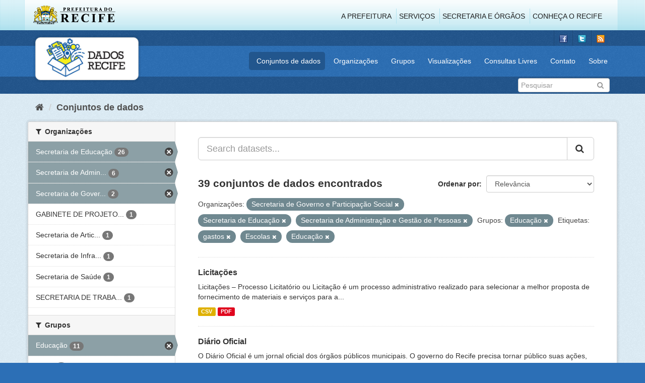

--- FILE ---
content_type: text/html; charset=utf-8
request_url: http://dados.recife.pe.gov.br/dataset?organization=secretaria-de-governo&organization=secretaria-de-educacao&organization=secretaria-de-administracao-e-gestao-de-pessoas&tags=gastos&tags=Escolas&groups=educacao&tags=Educa%C3%A7%C3%A3o
body_size: 83632
content:
<!DOCTYPE html>
<!--[if IE 9]> <html lang="pt_BR" class="ie9"> <![endif]-->
<!--[if gt IE 8]><!--> <html lang="pt_BR"> <!--<![endif]-->
  <head>
    <link rel="stylesheet" type="text/css" href="/fanstatic/vendor/:version:2020-04-07T07:34:31.07/select2/select2.css" />
<link rel="stylesheet" type="text/css" href="/fanstatic/css/:version:2020-04-07T07:34:31.06/main.min.css" />
<link rel="stylesheet" type="text/css" href="/fanstatic/vendor/:version:2020-04-07T07:34:31.07/font-awesome/css/font-awesome.min.css" />
<link rel="stylesheet" type="text/css" href="/fanstatic/ckanext-geoview/:version:2019-10-08T10:45:21.02/css/geo-resource-styles.css" />

    <meta charset="utf-8" />
      <meta name="generator" content="ckan 2.8.2" />
      <meta name="viewport" content="width=device-width, initial-scale=1.0">
    <title>Conjuntos de dados - Portal de Dados Abertos da Cidade do Recife</title>

    
    
  <link rel="shortcut icon" href="/base/images/favicon.ico" />
    
  
    <script type="text/javascript">
  (function(i,s,o,g,r,a,m){i['GoogleAnalyticsObject']=r;i[r]=i[r]||function(){
  (i[r].q=i[r].q||[]).push(arguments)},i[r].l=1*new Date();a=s.createElement(o),
  m=s.getElementsByTagName(o)[0];a.async=1;a.src=g;m.parentNode.insertBefore(a,m)
  })(window,document,'script','//www.google-analytics.com/analytics.js','ga');

  ga('create', 'G-F8QPH4EF84', 'auto', {});
     
  ga('set', 'anonymizeIp', true);
  ga('send', 'pageview');
</script>
  

    
      
    
    


    
      
      
    
    
  </head>

  
  <body data-site-root="http://dados.recife.pe.gov.br/" data-locale-root="http://dados.recife.pe.gov.br/" >

    
    <div class="hide"><a href="#content">Pular para o conteúdo</a></div>
  

  
     
<header class="header-recife">
  <section class="header-recife-links">
    <div class="header-recife-bg">
      <div class="container">
        <div class="recife-row row">
          <div class="col-md-2">
            <div class="logo-recife"><a target="_blank" href="http://www.recife.pe.gov.br"><img title="" alt="" src="/base/images/logopcr.png"></a></div>
          </div>
          <div class="col-md-10">
            <div class="nav-recife" style="padding-top: 17px; padding-right: 10px;">
              <ul class="list-inline pull-right" >
                <li><a target="_blank" href="http://www2.recife.pe.gov.br/pagina/sobre-prefeitura-do-recife">A Prefeitura</a></li>
                <li class="r-li-recife"><a target="_blank" href="http://www2.recife.pe.gov.br/servicos/cidadao">Serviços</a></li>
                <li class="r-li-recife"><a target="_blank" href="http://www2.recife.pe.gov.br/pagina/horarios-de-atendimento-das-secretarias-e-orgaos">Secretaria e Órgãos</a></li>
                <li class="r-li-recife"><a target="_blank" href="http://www.turismonorecife.com.br/pt-br/a-cidade">Conheça o Recife</a></li>
              </ul>
            </div>
          </div>
        </div>
      </div>
    </div>
  </section>
</header>
<header class="account-masthead">
  <div class="container">
    <div class="account avatar">
      <ul class="unstyled">
        <li>
          <a href="https://www.facebook.com/CidadaoInteligente" target="_blank" title="Facebook">
            <i class="ckan-icon ckan-icon-fb"></i>
          </a>
        </li>
        <li>
          <a href="http://twitter.com/dadosRecife" target="_blank" title="Twitter">
            <i class="ckan-icon ckan-icon-twitter"></i>
          </a>
        </li>
        <li>
          <a href="/feeds/dataset.atom" target="_blank" title="Feed">
            <i class="ckan-icon ckan-icon-feed"></i>
          </a>
        </li>
      </ul>
    </div>
      
  </div>
</header>

<header class="navbar navbar-static-top masthead">
    
  <div class="container">
    <div class="navbar-right">
      <button data-target="#main-navigation-toggle" data-toggle="collapse" class="navbar-toggle collapsed" type="button">
        <span class="fa fa-bars"></span>
      </button>
    </div>
    <hgroup class=" navbar-left">
       
      <div class="box logo-dados-recife">
        <a class="logo" href="/"><img src="/base/images/logo-dados-recife.png" alt="Portal de Dados Abertos da Cidade do Recife" title="Portal de Dados Abertos da Cidade do Recife" /></a>
      </div>
       
    </hgroup>

    <div class="collapse navbar-collapse" id="main-navigation-toggle">
      
      <nav class="section navigation recife">
        <ul class="nav nav-pills">
           
            <li class="active"><a href="/dataset">Conjuntos de dados</a></li><li><a href="/organization">Organizações</a></li><li><a href="/group">Grupos</a></li><li><a href="/views-maps">Visualizações</a></li><li><a href="/consultas-livres">Consultas Livres</a></li><li><a href="/contato">Contato</a></li><li><a href="/about">Sobre</a></li> 
          
        </ul>
      </nav>
       
    </div>
  </div>
</header>

<header class="account-masthead">
  <div class="container">
		<div class="account avatar">
      
      <form class="section site-search simple-input" action="/dataset" method="get">
        <div class="field">
          <label for="field-sitewide-search">Buscar conjunto de dados</label>
          <input id="field-sitewide-search" type="text" class="form-control" name="q" placeholder="Pesquisar" />
          <button class="btn-search" type="submit"><i class="fa fa-search"></i></button>
        </div>
      </form>
      
    </div>
  </div>
</header>

  
    <div role="main">
      <div id="content" class="container">
        
          
            <div class="flash-messages">
              
                
              
            </div>
          

          
            <div class="toolbar">
              
                
                  <ol class="breadcrumb">
                    
<li class="home"><a href="/"><i class="fa fa-home"></i><span> Início</span></a></li>
                    
  <li class="active"><a href="dataset_search?action=search&amp;controller=package">Conjuntos de dados</a></li>

                  </ol>
                
              
            </div>
          

          <div class="row wrapper">
            
            
            

            
              <aside class="secondary col-sm-3">
                
                
<div class="filters">
  <div>
    
      

  
  
    
      
      
        <section class="module module-narrow module-shallow">
          
            <h2 class="module-heading">
              <i class="fa fa-filter"></i>
              
              Organizações
            </h2>
          
          
            
            
              <nav>
                <ul class="list-unstyled nav nav-simple nav-facet">
                  
                    
                    
                    
                    
                      <li class="nav-item active">
                        <a href="/dataset?organization=secretaria-de-governo&amp;organization=secretaria-de-administracao-e-gestao-de-pessoas&amp;tags=gastos&amp;tags=Escolas&amp;groups=educacao&amp;tags=Educa%C3%A7%C3%A3o" title="">
                          <span class="item-label">Secretaria de Educação</span>
                          <span class="hidden separator"> - </span>
                          <span class="item-count badge">26</span>
                        </a>
                      </li>
                  
                    
                    
                    
                    
                      <li class="nav-item active">
                        <a href="/dataset?organization=secretaria-de-governo&amp;organization=secretaria-de-educacao&amp;tags=gastos&amp;tags=Escolas&amp;groups=educacao&amp;tags=Educa%C3%A7%C3%A3o" title="Secretaria de Administração e Gestão de Pessoas">
                          <span class="item-label">Secretaria de Admin...</span>
                          <span class="hidden separator"> - </span>
                          <span class="item-count badge">6</span>
                        </a>
                      </li>
                  
                    
                    
                    
                    
                      <li class="nav-item active">
                        <a href="/dataset?organization=secretaria-de-educacao&amp;organization=secretaria-de-administracao-e-gestao-de-pessoas&amp;tags=gastos&amp;tags=Escolas&amp;groups=educacao&amp;tags=Educa%C3%A7%C3%A3o" title="Secretaria de Governo e Participação Social">
                          <span class="item-label">Secretaria de Gover...</span>
                          <span class="hidden separator"> - </span>
                          <span class="item-count badge">2</span>
                        </a>
                      </li>
                  
                    
                    
                    
                    
                      <li class="nav-item">
                        <a href="/dataset?organization=secretaria-de-educacao&amp;organization=secretaria-de-governo&amp;organization=secretaria-de-administracao-e-gestao-de-pessoas&amp;tags=gastos&amp;tags=Escolas&amp;groups=educacao&amp;organization=gabinete-de-projetos-especiais-administracao-direta-gabpe&amp;tags=Educa%C3%A7%C3%A3o" title="GABINETE DE PROJETOS ESPECIAIS -  ADMINISTRAÇÃO DIRETA - GABPE">
                          <span class="item-label">GABINETE DE PROJETO...</span>
                          <span class="hidden separator"> - </span>
                          <span class="item-count badge">1</span>
                        </a>
                      </li>
                  
                    
                    
                    
                    
                      <li class="nav-item">
                        <a href="/dataset?organization=secretaria-de-educacao&amp;organization=secretaria-de-governo&amp;organization=secretaria-de-administracao-e-gestao-de-pessoas&amp;tags=gastos&amp;organization=secretaria-de-articulacao-politica-e-social&amp;tags=Escolas&amp;groups=educacao&amp;tags=Educa%C3%A7%C3%A3o" title="Secretaria de Articulação Política e Social">
                          <span class="item-label">Secretaria de Artic...</span>
                          <span class="hidden separator"> - </span>
                          <span class="item-count badge">1</span>
                        </a>
                      </li>
                  
                    
                    
                    
                    
                      <li class="nav-item">
                        <a href="/dataset?organization=secretaria-de-educacao&amp;organization=secretaria-de-governo&amp;organization=secretaria-de-administracao-e-gestao-de-pessoas&amp;tags=gastos&amp;tags=Escolas&amp;groups=educacao&amp;organization=secretaria-de-infraestrutura-e-servicos-urbanos&amp;tags=Educa%C3%A7%C3%A3o" title="Secretaria de Infraestrutura">
                          <span class="item-label">Secretaria de Infra...</span>
                          <span class="hidden separator"> - </span>
                          <span class="item-count badge">1</span>
                        </a>
                      </li>
                  
                    
                    
                    
                    
                      <li class="nav-item">
                        <a href="/dataset?organization=secretaria-de-educacao&amp;organization=secretaria-de-saude&amp;organization=secretaria-de-governo&amp;organization=secretaria-de-administracao-e-gestao-de-pessoas&amp;tags=gastos&amp;tags=Escolas&amp;groups=educacao&amp;tags=Educa%C3%A7%C3%A3o" title="">
                          <span class="item-label">Secretaria de Saúde</span>
                          <span class="hidden separator"> - </span>
                          <span class="item-count badge">1</span>
                        </a>
                      </li>
                  
                    
                    
                    
                    
                      <li class="nav-item">
                        <a href="/dataset?organization=secretaria-de-educacao&amp;organization=secretaria-de-governo&amp;organization=secretaria-de-administracao-e-gestao-de-pessoas&amp;tags=gastos&amp;organization=secretaria-de-trabalho-e-qualificacao-profissional&amp;tags=Escolas&amp;groups=educacao&amp;tags=Educa%C3%A7%C3%A3o" title="SECRETARIA DE TRABALHO E QUALIFICAÇÃO PROFISSIONAL">
                          <span class="item-label">SECRETARIA DE TRABA...</span>
                          <span class="hidden separator"> - </span>
                          <span class="item-count badge">1</span>
                        </a>
                      </li>
                  
                </ul>
              </nav>

              <p class="module-footer">
                
                  
                
              </p>
            
            
          
        </section>
      
    
  

    
      

  
  
    
      
      
        <section class="module module-narrow module-shallow">
          
            <h2 class="module-heading">
              <i class="fa fa-filter"></i>
              
              Grupos
            </h2>
          
          
            
            
              <nav>
                <ul class="list-unstyled nav nav-simple nav-facet">
                  
                    
                    
                    
                    
                      <li class="nav-item active">
                        <a href="/dataset?organization=secretaria-de-governo&amp;organization=secretaria-de-educacao&amp;organization=secretaria-de-administracao-e-gestao-de-pessoas&amp;tags=gastos&amp;tags=Escolas&amp;tags=Educa%C3%A7%C3%A3o" title="">
                          <span class="item-label">Educação</span>
                          <span class="hidden separator"> - </span>
                          <span class="item-count badge">11</span>
                        </a>
                      </li>
                  
                    
                    
                    
                    
                      <li class="nav-item">
                        <a href="/dataset?organization=secretaria-de-educacao&amp;organization=secretaria-de-governo&amp;organization=secretaria-de-administracao-e-gestao-de-pessoas&amp;tags=gastos&amp;tags=Escolas&amp;groups=educacao&amp;groups=covid&amp;tags=Educa%C3%A7%C3%A3o" title="">
                          <span class="item-label">Covid</span>
                          <span class="hidden separator"> - </span>
                          <span class="item-count badge">6</span>
                        </a>
                      </li>
                  
                    
                    
                    
                    
                      <li class="nav-item">
                        <a href="/dataset?organization=secretaria-de-educacao&amp;organization=secretaria-de-governo&amp;organization=secretaria-de-administracao-e-gestao-de-pessoas&amp;tags=gastos&amp;groups=financas&amp;tags=Escolas&amp;groups=educacao&amp;tags=Educa%C3%A7%C3%A3o" title="">
                          <span class="item-label">Finanças</span>
                          <span class="hidden separator"> - </span>
                          <span class="item-count badge">5</span>
                        </a>
                      </li>
                  
                    
                    
                    
                    
                      <li class="nav-item">
                        <a href="/dataset?organization=secretaria-de-educacao&amp;organization=secretaria-de-governo&amp;organization=secretaria-de-administracao-e-gestao-de-pessoas&amp;tags=gastos&amp;tags=Escolas&amp;groups=educacao&amp;groups=governo-e-politica&amp;tags=Educa%C3%A7%C3%A3o" title="">
                          <span class="item-label">Governo e Política</span>
                          <span class="hidden separator"> - </span>
                          <span class="item-count badge">2</span>
                        </a>
                      </li>
                  
                    
                    
                    
                    
                      <li class="nav-item">
                        <a href="/dataset?groups=saude&amp;organization=secretaria-de-educacao&amp;organization=secretaria-de-governo&amp;organization=secretaria-de-administracao-e-gestao-de-pessoas&amp;tags=gastos&amp;tags=Escolas&amp;groups=educacao&amp;tags=Educa%C3%A7%C3%A3o" title="">
                          <span class="item-label">Saúde</span>
                          <span class="hidden separator"> - </span>
                          <span class="item-count badge">1</span>
                        </a>
                      </li>
                  
                    
                    
                    
                    
                      <li class="nav-item">
                        <a href="/dataset?groups=urbanismo&amp;organization=secretaria-de-educacao&amp;organization=secretaria-de-governo&amp;organization=secretaria-de-administracao-e-gestao-de-pessoas&amp;tags=gastos&amp;tags=Escolas&amp;groups=educacao&amp;tags=Educa%C3%A7%C3%A3o" title="">
                          <span class="item-label">Urbanismo</span>
                          <span class="hidden separator"> - </span>
                          <span class="item-count badge">1</span>
                        </a>
                      </li>
                  
                </ul>
              </nav>

              <p class="module-footer">
                
                  
                
              </p>
            
            
          
        </section>
      
    
  

    
      

  
  
    
      
      
        <section class="module module-narrow module-shallow">
          
            <h2 class="module-heading">
              <i class="fa fa-filter"></i>
              
              Etiquetas
            </h2>
          
          
            
            
              <nav>
                <ul class="list-unstyled nav nav-simple nav-facet">
                  
                    
                    
                    
                    
                      <li class="nav-item">
                        <a href="/dataset?organization=secretaria-de-educacao&amp;organization=secretaria-de-governo&amp;organization=secretaria-de-administracao-e-gestao-de-pessoas&amp;tags=gastos&amp;tags=Escolas&amp;groups=educacao&amp;tags=educa%C3%A7%C3%A3o&amp;tags=Educa%C3%A7%C3%A3o" title="">
                          <span class="item-label">educação</span>
                          <span class="hidden separator"> - </span>
                          <span class="item-count badge">11</span>
                        </a>
                      </li>
                  
                    
                    
                    
                    
                      <li class="nav-item">
                        <a href="/dataset?organization=secretaria-de-educacao&amp;organization=secretaria-de-governo&amp;organization=secretaria-de-administracao-e-gestao-de-pessoas&amp;tags=Censo+Escolar&amp;tags=gastos&amp;tags=Escolas&amp;groups=educacao&amp;tags=Educa%C3%A7%C3%A3o" title="">
                          <span class="item-label">Censo Escolar</span>
                          <span class="hidden separator"> - </span>
                          <span class="item-count badge">10</span>
                        </a>
                      </li>
                  
                    
                    
                    
                    
                      <li class="nav-item active">
                        <a href="/dataset?organization=secretaria-de-governo&amp;organization=secretaria-de-educacao&amp;organization=secretaria-de-administracao-e-gestao-de-pessoas&amp;tags=gastos&amp;groups=educacao&amp;tags=Educa%C3%A7%C3%A3o" title="">
                          <span class="item-label">Escolas</span>
                          <span class="hidden separator"> - </span>
                          <span class="item-count badge">9</span>
                        </a>
                      </li>
                  
                    
                    
                    
                    
                      <li class="nav-item active">
                        <a href="/dataset?organization=secretaria-de-governo&amp;organization=secretaria-de-educacao&amp;organization=secretaria-de-administracao-e-gestao-de-pessoas&amp;tags=gastos&amp;tags=Escolas&amp;groups=educacao" title="">
                          <span class="item-label">Educação</span>
                          <span class="hidden separator"> - </span>
                          <span class="item-count badge">8</span>
                        </a>
                      </li>
                  
                    
                    
                    
                    
                      <li class="nav-item">
                        <a href="/dataset?organization=secretaria-de-educacao&amp;organization=secretaria-de-governo&amp;organization=secretaria-de-administracao-e-gestao-de-pessoas&amp;tags=gastos&amp;tags=Escolas&amp;groups=educacao&amp;tags=escola&amp;tags=Educa%C3%A7%C3%A3o" title="">
                          <span class="item-label">escola</span>
                          <span class="hidden separator"> - </span>
                          <span class="item-count badge">8</span>
                        </a>
                      </li>
                  
                    
                    
                    
                    
                      <li class="nav-item active">
                        <a href="/dataset?organization=secretaria-de-governo&amp;organization=secretaria-de-educacao&amp;organization=secretaria-de-administracao-e-gestao-de-pessoas&amp;tags=Escolas&amp;groups=educacao&amp;tags=Educa%C3%A7%C3%A3o" title="">
                          <span class="item-label">gastos</span>
                          <span class="hidden separator"> - </span>
                          <span class="item-count badge">8</span>
                        </a>
                      </li>
                  
                    
                    
                    
                    
                      <li class="nav-item">
                        <a href="/dataset?tags=licita%C3%A7%C3%A3o&amp;organization=secretaria-de-educacao&amp;organization=secretaria-de-governo&amp;organization=secretaria-de-administracao-e-gestao-de-pessoas&amp;tags=gastos&amp;tags=Escolas&amp;groups=educacao&amp;tags=Educa%C3%A7%C3%A3o" title="">
                          <span class="item-label">licitação</span>
                          <span class="hidden separator"> - </span>
                          <span class="item-count badge">8</span>
                        </a>
                      </li>
                  
                    
                    
                    
                    
                      <li class="nav-item">
                        <a href="/dataset?tags=or%C3%A7amento&amp;organization=secretaria-de-educacao&amp;organization=secretaria-de-governo&amp;organization=secretaria-de-administracao-e-gestao-de-pessoas&amp;tags=gastos&amp;tags=Escolas&amp;groups=educacao&amp;tags=Educa%C3%A7%C3%A3o" title="">
                          <span class="item-label">orçamento</span>
                          <span class="hidden separator"> - </span>
                          <span class="item-count badge">8</span>
                        </a>
                      </li>
                  
                    
                    
                    
                    
                      <li class="nav-item">
                        <a href="/dataset?tags=contrato&amp;organization=secretaria-de-educacao&amp;organization=secretaria-de-governo&amp;organization=secretaria-de-administracao-e-gestao-de-pessoas&amp;tags=gastos&amp;tags=Escolas&amp;groups=educacao&amp;tags=Educa%C3%A7%C3%A3o" title="">
                          <span class="item-label">contrato</span>
                          <span class="hidden separator"> - </span>
                          <span class="item-count badge">7</span>
                        </a>
                      </li>
                  
                    
                    
                    
                    
                      <li class="nav-item">
                        <a href="/dataset?organization=secretaria-de-educacao&amp;organization=secretaria-de-governo&amp;organization=secretaria-de-administracao-e-gestao-de-pessoas&amp;tags=gastos&amp;tags=Escolas&amp;groups=educacao&amp;tags=13979&amp;tags=Educa%C3%A7%C3%A3o" title="">
                          <span class="item-label">13979</span>
                          <span class="hidden separator"> - </span>
                          <span class="item-count badge">6</span>
                        </a>
                      </li>
                  
                </ul>
              </nav>

              <p class="module-footer">
                
                  
                    <a href="/dataset?organization=secretaria-de-governo&amp;organization=secretaria-de-educacao&amp;organization=secretaria-de-administracao-e-gestao-de-pessoas&amp;tags=gastos&amp;tags=Escolas&amp;groups=educacao&amp;tags=Educa%C3%A7%C3%A3o&amp;_tags_limit=0" class="read-more">Mostrar mais Etiquetas</a>
                  
                
              </p>
            
            
          
        </section>
      
    
  

    
      

  
  
    
      
      
        <section class="module module-narrow module-shallow">
          
            <h2 class="module-heading">
              <i class="fa fa-filter"></i>
              
              Formatos
            </h2>
          
          
            
            
              <nav>
                <ul class="list-unstyled nav nav-simple nav-facet">
                  
                    
                    
                    
                    
                      <li class="nav-item">
                        <a href="/dataset?organization=secretaria-de-educacao&amp;organization=secretaria-de-governo&amp;organization=secretaria-de-administracao-e-gestao-de-pessoas&amp;tags=gastos&amp;res_format=CSV&amp;tags=Escolas&amp;groups=educacao&amp;tags=Educa%C3%A7%C3%A3o" title="">
                          <span class="item-label">CSV</span>
                          <span class="hidden separator"> - </span>
                          <span class="item-count badge">39</span>
                        </a>
                      </li>
                  
                    
                    
                    
                    
                      <li class="nav-item">
                        <a href="/dataset?organization=secretaria-de-educacao&amp;res_format=PDF&amp;organization=secretaria-de-governo&amp;organization=secretaria-de-administracao-e-gestao-de-pessoas&amp;tags=gastos&amp;tags=Escolas&amp;groups=educacao&amp;tags=Educa%C3%A7%C3%A3o" title="">
                          <span class="item-label">PDF</span>
                          <span class="hidden separator"> - </span>
                          <span class="item-count badge">16</span>
                        </a>
                      </li>
                  
                    
                    
                    
                    
                      <li class="nav-item">
                        <a href="/dataset?res_format=JSON&amp;organization=secretaria-de-educacao&amp;organization=secretaria-de-governo&amp;organization=secretaria-de-administracao-e-gestao-de-pessoas&amp;tags=gastos&amp;tags=Escolas&amp;groups=educacao&amp;tags=Educa%C3%A7%C3%A3o" title="">
                          <span class="item-label">JSON</span>
                          <span class="hidden separator"> - </span>
                          <span class="item-count badge">14</span>
                        </a>
                      </li>
                  
                    
                    
                    
                    
                      <li class="nav-item">
                        <a href="/dataset?organization=secretaria-de-educacao&amp;organization=secretaria-de-governo&amp;organization=secretaria-de-administracao-e-gestao-de-pessoas&amp;tags=gastos&amp;res_format=XLSX&amp;tags=Escolas&amp;groups=educacao&amp;tags=Educa%C3%A7%C3%A3o" title="">
                          <span class="item-label">XLSX</span>
                          <span class="hidden separator"> - </span>
                          <span class="item-count badge">5</span>
                        </a>
                      </li>
                  
                    
                    
                    
                    
                      <li class="nav-item">
                        <a href="/dataset?res_format=GeoJSON&amp;organization=secretaria-de-educacao&amp;organization=secretaria-de-governo&amp;organization=secretaria-de-administracao-e-gestao-de-pessoas&amp;tags=gastos&amp;tags=Escolas&amp;groups=educacao&amp;tags=Educa%C3%A7%C3%A3o" title="">
                          <span class="item-label">GeoJSON</span>
                          <span class="hidden separator"> - </span>
                          <span class="item-count badge">1</span>
                        </a>
                      </li>
                  
                    
                    
                    
                    
                      <li class="nav-item">
                        <a href="/dataset?organization=secretaria-de-educacao&amp;organization=secretaria-de-governo&amp;organization=secretaria-de-administracao-e-gestao-de-pessoas&amp;tags=gastos&amp;tags=Escolas&amp;groups=educacao&amp;res_format=ZIP&amp;tags=Educa%C3%A7%C3%A3o" title="">
                          <span class="item-label">ZIP</span>
                          <span class="hidden separator"> - </span>
                          <span class="item-count badge">1</span>
                        </a>
                      </li>
                  
                </ul>
              </nav>

              <p class="module-footer">
                
                  
                
              </p>
            
            
          
        </section>
      
    
  

    
      

  
  
    
      
      
        <section class="module module-narrow module-shallow">
          
            <h2 class="module-heading">
              <i class="fa fa-filter"></i>
              
              Licenças
            </h2>
          
          
            
            
              <nav>
                <ul class="list-unstyled nav nav-simple nav-facet">
                  
                    
                    
                    
                    
                      <li class="nav-item">
                        <a href="/dataset?organization=secretaria-de-educacao&amp;organization=secretaria-de-governo&amp;organization=secretaria-de-administracao-e-gestao-de-pessoas&amp;tags=gastos&amp;license_id=odc-odbl&amp;tags=Escolas&amp;groups=educacao&amp;tags=Educa%C3%A7%C3%A3o" title="Licença Aberta para Bases de Dados (ODbL) do Open Data Commons">
                          <span class="item-label">Licença Aberta para...</span>
                          <span class="hidden separator"> - </span>
                          <span class="item-count badge">39</span>
                        </a>
                      </li>
                  
                </ul>
              </nav>

              <p class="module-footer">
                
                  
                
              </p>
            
            
          
        </section>
      
    
  

    
  </div>
  <a class="close no-text hide-filters"><i class="fa fa-times-circle"></i><span class="text">close</span></a>
</div>

              </aside>
            

            
              <div class="primary col-sm-9 col-xs-12">
                
                
  <section class="module">
    <div class="module-content">
      
        
      
      
        
        
        







<form id="dataset-search-form" class="search-form" method="get" data-module="select-switch">

  
    <div class="input-group search-input-group">
      <input aria-label="Search datasets..." id="field-giant-search" type="text" class="form-control input-lg" name="q" value="" autocomplete="off" placeholder="Search datasets...">
      
      <span class="input-group-btn">
        <button class="btn btn-default btn-lg" type="submit" value="search">
          <i class="fa fa-search"></i>
        </button>
      </span>
      
    </div>
  

  
    <span>
  
  

  
  
  
  <input type="hidden" name="organization" value="secretaria-de-governo" />
  
  
  
  
  
  <input type="hidden" name="organization" value="secretaria-de-educacao" />
  
  
  
  
  
  <input type="hidden" name="organization" value="secretaria-de-administracao-e-gestao-de-pessoas" />
  
  
  
  
  
  <input type="hidden" name="tags" value="gastos" />
  
  
  
  
  
  <input type="hidden" name="tags" value="Escolas" />
  
  
  
  
  
  <input type="hidden" name="groups" value="educacao" />
  
  
  
  
  
  <input type="hidden" name="tags" value="Educação" />
  
  
  
  </span>
  

  
    
      <div class="form-select form-group control-order-by">
        <label for="field-order-by">Ordenar por</label>
        <select id="field-order-by" name="sort" class="form-control">
          
            
              <option value="score desc, metadata_modified desc" selected="selected">Relevância</option>
            
          
            
              <option value="title_string asc">Nome Crescente</option>
            
          
            
              <option value="title_string desc">Nome Descrescente</option>
            
          
            
              <option value="metadata_modified desc">Modificada pela última vez</option>
            
          
            
          
        </select>
        
        <button class="btn btn-default js-hide" type="submit">Ir</button>
        
      </div>
    
  

  
    
      <h2>

  
  
  
  

39 conjuntos de dados encontrados</h2>
    
  

  
    
      <p class="filter-list">
        
          
          <span class="facet">Organizações:</span>
          
            <span class="filtered pill">Secretaria de Governo e Participação Social
              <a href="dataset?organization=secretaria-de-educacao&amp;organization=secretaria-de-administracao-e-gestao-de-pessoas&amp;tags=gastos&amp;tags=Escolas&amp;groups=educacao&amp;tags=Educa%C3%A7%C3%A3o" class="remove" title="Remover"><i class="fa fa-times"></i></a>
            </span>
          
            <span class="filtered pill">Secretaria de Educação
              <a href="dataset?organization=secretaria-de-governo&amp;organization=secretaria-de-administracao-e-gestao-de-pessoas&amp;tags=gastos&amp;tags=Escolas&amp;groups=educacao&amp;tags=Educa%C3%A7%C3%A3o" class="remove" title="Remover"><i class="fa fa-times"></i></a>
            </span>
          
            <span class="filtered pill">Secretaria de Administração e Gestão de Pessoas
              <a href="dataset?organization=secretaria-de-governo&amp;organization=secretaria-de-educacao&amp;tags=gastos&amp;tags=Escolas&amp;groups=educacao&amp;tags=Educa%C3%A7%C3%A3o" class="remove" title="Remover"><i class="fa fa-times"></i></a>
            </span>
          
        
          
          <span class="facet">Grupos:</span>
          
            <span class="filtered pill">Educação
              <a href="dataset?organization=secretaria-de-governo&amp;organization=secretaria-de-educacao&amp;organization=secretaria-de-administracao-e-gestao-de-pessoas&amp;tags=gastos&amp;tags=Escolas&amp;tags=Educa%C3%A7%C3%A3o" class="remove" title="Remover"><i class="fa fa-times"></i></a>
            </span>
          
        
          
          <span class="facet">Etiquetas:</span>
          
            <span class="filtered pill">gastos
              <a href="dataset?organization=secretaria-de-governo&amp;organization=secretaria-de-educacao&amp;organization=secretaria-de-administracao-e-gestao-de-pessoas&amp;tags=Escolas&amp;groups=educacao&amp;tags=Educa%C3%A7%C3%A3o" class="remove" title="Remover"><i class="fa fa-times"></i></a>
            </span>
          
            <span class="filtered pill">Escolas
              <a href="dataset?organization=secretaria-de-governo&amp;organization=secretaria-de-educacao&amp;organization=secretaria-de-administracao-e-gestao-de-pessoas&amp;tags=gastos&amp;groups=educacao&amp;tags=Educa%C3%A7%C3%A3o" class="remove" title="Remover"><i class="fa fa-times"></i></a>
            </span>
          
            <span class="filtered pill">Educação
              <a href="dataset?organization=secretaria-de-governo&amp;organization=secretaria-de-educacao&amp;organization=secretaria-de-administracao-e-gestao-de-pessoas&amp;tags=gastos&amp;tags=Escolas&amp;groups=educacao" class="remove" title="Remover"><i class="fa fa-times"></i></a>
            </span>
          
        
      </p>
      <a class="show-filters btn btn-default">Filtrar Resultados</a>
    
  

</form>




      
      
        

  
    <ul class="dataset-list list-unstyled">
    	
	      
	        






  <li class="dataset-item">
    
      <div class="dataset-content">
        
          <h3 class="dataset-heading">
            
              
            
            
              <a href="/dataset/licitacoes">Licitações</a>
            
            
              
              
            
          </h3>
        
        
          
        
        
          
            <div>Licitações  – Processo Licitatório ou Licitação é um processo administrativo realizado para selecionar a melhor proposta de fornecimento de materiais e serviços para a...</div>
          
        
      </div>
      
        
          
            <ul class="dataset-resources list-unstyled">
              
                
                <li>
                  <a href="/dataset/licitacoes" class="label label-default" data-format="csv">CSV</a>
                </li>
                
                <li>
                  <a href="/dataset/licitacoes" class="label label-default" data-format="pdf">PDF</a>
                </li>
                
              
            </ul>
          
        
      
    
  </li>

	      
	        






  <li class="dataset-item">
    
      <div class="dataset-content">
        
          <h3 class="dataset-heading">
            
              
            
            
              <a href="/dataset/diario-oficial">Diário Oficial</a>
            
            
              
              
            
          </h3>
        
        
          
        
        
          
            <div>O Diário Oficial é um jornal oficial dos órgãos públicos municipais. O governo do Recife precisa tornar público suas ações, decisões, resoluções ou qualquer outro assunto de...</div>
          
        
      </div>
      
        
          
            <ul class="dataset-resources list-unstyled">
              
                
                <li>
                  <a href="/dataset/diario-oficial" class="label label-default" data-format="csv">CSV</a>
                </li>
                
                <li>
                  <a href="/dataset/diario-oficial" class="label label-default" data-format="zip">ZIP</a>
                </li>
                
                <li>
                  <a href="/dataset/diario-oficial" class="label label-default" data-format="json">JSON</a>
                </li>
                
              
            </ul>
          
        
      
    
  </li>

	      
	        






  <li class="dataset-item">
    
      <div class="dataset-content">
        
          <h3 class="dataset-heading">
            
              
            
            
              <a href="/dataset/contratos">Contratos , Aditivos e Apostilamentos</a>
            
            
              
              
            
          </h3>
        
        
          
        
        
          
            <div>Contrato – É um instrumento jurídico que representa um acordo firmado entre a Prefeitura do Recife através de seus órgãos da administração direta ou indireta com as empresas...</div>
          
        
      </div>
      
        
          
            <ul class="dataset-resources list-unstyled">
              
                
                <li>
                  <a href="/dataset/contratos" class="label label-default" data-format="csv">CSV</a>
                </li>
                
                <li>
                  <a href="/dataset/contratos" class="label label-default" data-format="pdf">PDF</a>
                </li>
                
              
            </ul>
          
        
      
    
  </li>

	      
	        






  <li class="dataset-item">
    
      <div class="dataset-content">
        
          <h3 class="dataset-heading">
            
              
            
            
              <a href="/dataset/situacao-final-dos-alunos-por-periodo-letivo">Situação final dos alunos por período letivo</a>
            
            
              
              
            
          </h3>
        
        
          
        
        
          
            <div>Situação acadêmica dos alunos da rede pública de ensino da cidade do Recife ao final de um ano letivo.</div>
          
        
      </div>
      
        
          
            <ul class="dataset-resources list-unstyled">
              
                
                <li>
                  <a href="/dataset/situacao-final-dos-alunos-por-periodo-letivo" class="label label-default" data-format="json">JSON</a>
                </li>
                
                <li>
                  <a href="/dataset/situacao-final-dos-alunos-por-periodo-letivo" class="label label-default" data-format="csv">CSV</a>
                </li>
                
              
            </ul>
          
        
      
    
  </li>

	      
	        






  <li class="dataset-item">
    
      <div class="dataset-content">
        
          <h3 class="dataset-heading">
            
              
            
            
              <a href="/dataset/matriculas-na-rede-municipal">Matrículas na rede municipal</a>
            
            
              
              
            
          </h3>
        
        
          
        
        
          
            <div>Microdados de matrículas na rede municipal, com informações anonimizadas sobre perfil de estudantes, etapa e modalidade de ensino, unidade escolar, status da matrícula.</div>
          
        
      </div>
      
        
          
            <ul class="dataset-resources list-unstyled">
              
                
                <li>
                  <a href="/dataset/matriculas-na-rede-municipal" class="label label-default" data-format="csv">CSV</a>
                </li>
                
              
            </ul>
          
        
      
    
  </li>

	      
	        






  <li class="dataset-item">
    
      <div class="dataset-content">
        
          <h3 class="dataset-heading">
            
              
            
            
              <a href="/dataset/servidores">Servidores</a>
            
            
              
              
            
          </h3>
        
        
          
        
        
          
            <div>Informações sobre os servidores da administração direta e indireta da Prefeitura de Recife
contém informações dos Cargos, funções, perfil dos servidores, lotação e salários </div>
          
        
      </div>
      
        
          
            <ul class="dataset-resources list-unstyled">
              
                
                <li>
                  <a href="/dataset/servidores" class="label label-default" data-format="csv">CSV</a>
                </li>
                
                <li>
                  <a href="/dataset/servidores" class="label label-default" data-format="json">JSON</a>
                </li>
                
              
            </ul>
          
        
      
    
  </li>

	      
	        






  <li class="dataset-item">
    
      <div class="dataset-content">
        
          <h3 class="dataset-heading">
            
              
            
            
              <a href="/dataset/processos-de-aquisicoes-de-bens-e-servicos-oriundos-de-dispensas-ou-inexigibilidade">FMPI e FMAS - Processos de aquisições de bens e serviços oriundos de Dispensa...</a>
            
            
              
              
            
          </h3>
        
        
          
        
        
          
            <div>São os processos de aquisições de bens e serviços oriundos de Dispensas e Inexigibilidades, com base nas Leis nº 8.666/1993 e nº 13.979/2020, exclusivamente para as ações de...</div>
          
        
      </div>
      
        
          
            <ul class="dataset-resources list-unstyled">
              
                
                <li>
                  <a href="/dataset/processos-de-aquisicoes-de-bens-e-servicos-oriundos-de-dispensas-ou-inexigibilidade" class="label label-default" data-format="csv">CSV</a>
                </li>
                
                <li>
                  <a href="/dataset/processos-de-aquisicoes-de-bens-e-servicos-oriundos-de-dispensas-ou-inexigibilidade" class="label label-default" data-format="pdf">PDF</a>
                </li>
                
              
            </ul>
          
        
      
    
  </li>

	      
	        






  <li class="dataset-item">
    
      <div class="dataset-content">
        
          <h3 class="dataset-heading">
            
              
            
            
              <a href="/dataset/censo-escolar-2016">Censo Escolar 2016</a>
            
            
              
              
            
          </h3>
        
        
          
        
        
          
            <div>Censo escolar escolas públicas e privadas do Recife com base nos dados do INEP
O Censo Escolar é um levantamento de dados estatístico-educacionais de âmbito nacional realizado...</div>
          
        
      </div>
      
        
          
            <ul class="dataset-resources list-unstyled">
              
                
                <li>
                  <a href="/dataset/censo-escolar-2016" class="label label-default" data-format="csv">CSV</a>
                </li>
                
                <li>
                  <a href="/dataset/censo-escolar-2016" class="label label-default" data-format="xlsx">XLSX</a>
                </li>
                
              
            </ul>
          
        
      
    
  </li>

	      
	        






  <li class="dataset-item">
    
      <div class="dataset-content">
        
          <h3 class="dataset-heading">
            
              
            
            
              <a href="/dataset/bens-moveis">Bens Móveis</a>
            
            
              
              
            
          </h3>
        
        
          
        
        
          
            <div>Relação dos bens móveis municipais, com informações sobre quais são, quem usa, data de aquisição e estado do item.</div>
          
        
      </div>
      
        
          
            <ul class="dataset-resources list-unstyled">
              
                
                <li>
                  <a href="/dataset/bens-moveis" class="label label-default" data-format="csv">CSV</a>
                </li>
                
              
            </ul>
          
        
      
    
  </li>

	      
	        






  <li class="dataset-item">
    
      <div class="dataset-content">
        
          <h3 class="dataset-heading">
            
              
            
            
              <a href="/dataset/alunos-matriculados-2023">Alunos matriculados</a>
            
            
              
              
            
          </h3>
        
        
          
        
        
          
            <div>Apresenta a relação dos alunos matriculados na rede de ensino do município do Recife </div>
          
        
      </div>
      
        
          
            <ul class="dataset-resources list-unstyled">
              
                
                <li>
                  <a href="/dataset/alunos-matriculados-2023" class="label label-default" data-format="csv">CSV</a>
                </li>
                
                <li>
                  <a href="/dataset/alunos-matriculados-2023" class="label label-default" data-format="json">JSON</a>
                </li>
                
              
            </ul>
          
        
      
    
  </li>

	      
	        






  <li class="dataset-item">
    
      <div class="dataset-content">
        
          <h3 class="dataset-heading">
            
              
            
            
              <a href="/dataset/unidades-educacionais-no-municipio">Unidades educacionais no município</a>
            
            
              
              
            
          </h3>
        
        
          
        
        
          
            <div>Conjuntos de dados cadastrais e georreferenciados de unidades educacionais no município.</div>
          
        
      </div>
      
        
          
            <ul class="dataset-resources list-unstyled">
              
                
                <li>
                  <a href="/dataset/unidades-educacionais-no-municipio" class="label label-default" data-format="csv">CSV</a>
                </li>
                
              
            </ul>
          
        
      
    
  </li>

	      
	        






  <li class="dataset-item">
    
      <div class="dataset-content">
        
          <h3 class="dataset-heading">
            
              
            
            
              <a href="/dataset/transporte-escolar-gratuito">Transporte escolar gratuito</a>
            
            
              
              
            
          </h3>
        
        
          
        
        
          
            <div>Informações anonimizadas sobre beneficiários do transporte escolar gratuito por unidade, localidade, etapa e/ou ano/série e distância escola-aluno.</div>
          
        
      </div>
      
        
          
            <ul class="dataset-resources list-unstyled">
              
                
                <li>
                  <a href="/dataset/transporte-escolar-gratuito" class="label label-default" data-format="csv">CSV</a>
                </li>
                
              
            </ul>
          
        
      
    
  </li>

	      
	        






  <li class="dataset-item">
    
      <div class="dataset-content">
        
          <h3 class="dataset-heading">
            
              
            
            
              <a href="/dataset/transferencia-de-recursos">Transferência de recursos</a>
            
            
              
              
            
          </h3>
        
        
          
        
        
          
            <div>Os conjuntos de dados devem conter informações sobre os repasses realizados, as respectivas datas e os respectivos objetivos.</div>
          
        
      </div>
      
        
          
            <ul class="dataset-resources list-unstyled">
              
                
                <li>
                  <a href="/dataset/transferencia-de-recursos" class="label label-default" data-format="csv">CSV</a>
                </li>
                
              
            </ul>
          
        
      
    
  </li>

	      
	        






  <li class="dataset-item">
    
      <div class="dataset-content">
        
          <h3 class="dataset-heading">
            
              
            
            
              <a href="/dataset/rede-credenciada">Rede credenciada</a>
            
            
              
              
            
          </h3>
        
        
          
        
        
          
            <div>Relação das organizações credenciadas para atendimento educacional como parceiras. Inclui informações sobre a razão social da organização, o CNPJ e o status do cadastro.</div>
          
        
      </div>
      
        
          
            <ul class="dataset-resources list-unstyled">
              
                
                <li>
                  <a href="/dataset/rede-credenciada" class="label label-default" data-format="csv">CSV</a>
                </li>
                
              
            </ul>
          
        
      
    
  </li>

	      
	        






  <li class="dataset-item">
    
      <div class="dataset-content">
        
          <h3 class="dataset-heading">
            
              
            
            
              <a href="/dataset/quadro-de-profissionais-necessarios">Quadro de profissionais - Educação</a>
            
            
              
              
            
          </h3>
        
        
          
        
        
          
            <div>Informações sobre o quadro de docentes, gestores e demais profissionais necessários para o funcionamento da unidade de educação</div>
          
        
      </div>
      
        
          
            <ul class="dataset-resources list-unstyled">
              
                
                <li>
                  <a href="/dataset/quadro-de-profissionais-necessarios" class="label label-default" data-format="csv">CSV</a>
                </li>
                
              
            </ul>
          
        
      
    
  </li>

	      
	        






  <li class="dataset-item">
    
      <div class="dataset-content">
        
          <h3 class="dataset-heading">
            
              
            
            
              <a href="/dataset/proprios-municipais">Próprios municipais</a>
            
            
              
              
            
          </h3>
        
        
          
        
        
          
            <div>Relação dos imóveis onde se localizam</div>
          
        
      </div>
      
        
          
            <ul class="dataset-resources list-unstyled">
              
                
                <li>
                  <a href="/dataset/proprios-municipais" class="label label-default" data-format="csv">CSV</a>
                </li>
                
                <li>
                  <a href="/dataset/proprios-municipais" class="label label-default" data-format="json">JSON</a>
                </li>
                
              
            </ul>
          
        
      
    
  </li>

	      
	        






  <li class="dataset-item">
    
      <div class="dataset-content">
        
          <h3 class="dataset-heading">
            
              
            
            
              <a href="/dataset/perfil-de-profissionais">Perfil de profissionais</a>
            
            
              
              
            
          </h3>
        
        
          
        
        
          
            <div>Conjuntos de dados sobre o perfil dos servidores da educação municipal, com informações demográficas, nível de formação, cargo e unidade atual.</div>
          
        
      </div>
      
        
          
            <ul class="dataset-resources list-unstyled">
              
                
                <li>
                  <a href="/dataset/perfil-de-profissionais" class="label label-default" data-format="csv">CSV</a>
                </li>
                
              
            </ul>
          
        
      
    
  </li>

	      
	        






  <li class="dataset-item">
    
      <div class="dataset-content">
        
          <h3 class="dataset-heading">
            
              
            
            
              <a href="/dataset/oferta-de-alimentacao-escolar">Oferta de alimentação escolar</a>
            
            
              
              
            
          </h3>
        
        
          
        
        
          
            <div>Quantidade de refeições servidas nas unidades educacionais, contendo informações sobre o tipo de gestão do serviço e, quando houver, empresa e contrato vinculado.</div>
          
        
      </div>
      
        
          
            <ul class="dataset-resources list-unstyled">
              
                
                <li>
                  <a href="/dataset/oferta-de-alimentacao-escolar" class="label label-default" data-format="csv">CSV</a>
                </li>
                
              
            </ul>
          
        
      
    
  </li>

	      
	        






  <li class="dataset-item">
    
      <div class="dataset-content">
        
          <h3 class="dataset-heading">
            
              
            
            
              <a href="/dataset/demanda-na-educacao-infantil-0-a-3-anos-e-de-jovens-e-adultos-eja">Demanda na Educação Infantil (0 a 3 anos) e de Jovens e Adultos (EJA)</a>
            
            
              
              
            
          </h3>
        
        
          
        
        
          
            <div>Microdados do cadastro da demanda por vagas na Educação Infantil, incluindo informações sobre o perfil dos solicitantes, informações territoriais e data e status da solicitação.</div>
          
        
      </div>
      
        
          
            <ul class="dataset-resources list-unstyled">
              
                
                <li>
                  <a href="/dataset/demanda-na-educacao-infantil-0-a-3-anos-e-de-jovens-e-adultos-eja" class="label label-default" data-format="csv">CSV</a>
                </li>
                
              
            </ul>
          
        
      
    
  </li>

	      
	        






  <li class="dataset-item">
    
      <div class="dataset-content">
        
          <h3 class="dataset-heading">
            
              
            
            
              <a href="/dataset/censo-escolar-2019">Censo Escolar 2019</a>
            
            
              
              
            
          </h3>
        
        
          
        
        
          
            <div>Censo escolar escolas públicas e privadas do Recife com base nos dados do INEP
O Censo Escolar é um levantamento de dados estatístico-educacionais de âmbito nacional realizado...</div>
          
        
      </div>
      
        
          
            <ul class="dataset-resources list-unstyled">
              
                
                <li>
                  <a href="/dataset/censo-escolar-2019" class="label label-default" data-format="csv">CSV</a>
                </li>
                
                <li>
                  <a href="/dataset/censo-escolar-2019" class="label label-default" data-format="xlsx">XLSX</a>
                </li>
                
              
            </ul>
          
        
      
    
  </li>

	      
	    
    </ul>
  

      
    </div>

    
      <div class='pagination-wrapper'><ul class='pagination'> <li class="active"><a href="/dataset?organization=secretaria-de-governo&amp;organization=secretaria-de-educacao&amp;organization=secretaria-de-administracao-e-gestao-de-pessoas&amp;tags=gastos&amp;tags=Escolas&amp;groups=educacao&amp;tags=Educa%C3%A7%C3%A3o&amp;page=1">1</a></li> <li><a href="/dataset?organization=secretaria-de-governo&amp;organization=secretaria-de-educacao&amp;organization=secretaria-de-administracao-e-gestao-de-pessoas&amp;tags=gastos&amp;tags=Escolas&amp;groups=educacao&amp;tags=Educa%C3%A7%C3%A3o&amp;page=2">2</a></li> <li><a href="/dataset?organization=secretaria-de-governo&amp;organization=secretaria-de-educacao&amp;organization=secretaria-de-administracao-e-gestao-de-pessoas&amp;tags=gastos&amp;tags=Escolas&amp;groups=educacao&amp;tags=Educa%C3%A7%C3%A3o&amp;page=2">»</a></li></ul></div>
    
  </section>

  
  <section class="module">
    <div class="module-content">
      
      <small>
        
        
        
           Você também pode ter acesso a esses registros usando a <a href="/api/3">API</a> (veja <a href="http://docs.ckan.org/en/2.8/api/">Documentação da API</a>). 
      </small>
      
    </div>
  </section>
  

              </div>
            
          </div>
        
      </div>
    </div>
  
    <footer class="site-footer">
  
  <div class="container center-block">
    <div class="row">
      <div class="col-md-3 footer-links-recife">
        <h2>O Portal</h2>
        <ul class="row-fluid">
          <li><a href="/about">Sobre o Portal</a></li>
          <li><a href="/base/doc/Plano_de_Dados_Abertos_do_Recife.pdf" target="_blank">Política de Dados Abertos da Prefeitura do Recife</a></li>
<li><a href="/base/doc/Sistematica_de_Atualizacao_de_Dados_do_Portal_de_Dados_Abertos_da_Prefeitura_do_Recife-v1.pdf" target="_blank">Sistemática de Atualização de Dados do Portal de Dados Abertos do Recife</a></li>
          <li><a href="/clipping">Notícias sobre o portal</a></li>
          <li><a href="/apps">Aplicativos</a></li>
          <li><a href="/views-maps">Visualizações</a></li>
          <li><a href="/perguntas-frequentes">Perguntas Frequentes</a>
          </li>
          <li><a href="/agradecimentos">Agradecimentos</a></li>
          <li><a href="https://github.com/stable-ckan" title="Código Fonte(Source Code)">Código Fonte (Source Code)</a>
          </li>
        </ul>
      </div>
      <div class="col-md-3 footer-links-recife">
        <h2>Manuais e Vídeos</h2>
        <ul class="row-fluid">
          <li><a href="http://www.w3c.br/pub/Materiais/PublicacoesW3C/Manual_Dados_Abertos_WEB.pdf" target="_blank">
              Manual de Dados Abertos W3C</a></li>
          <li><a href="http://www.w3c.br/pub/Materiais/PublicacoesW3C/manual_dados_abertos_desenvolvedores_web.pdf"
              target="_blank">Manual do desenvolvedor W3C</a></li>
          <li><a href="http://www.w3c.br/pub/Materiais/PublicacoesW3C/encarte_manual_desenvolvedores_web.pdf"
              target="_blank">Cartilha do desenvolvedor W3C</a></li>
          <li><a href="http://opendatahandbook.org/pt_BR/" target="_blank">Guia de Dados Abertos OKFN</a></li>
          <li><a href="http://vimeo.com/69632849" target="_blank">Dados Abertos para um dia a dia melhor</a></li>
        </ul>
      </div>
      <div class="col-md-3 footer-links-recife">
        <h2>Links de Interesse</h2>
        <ul class="row-fluid">
          <li><a href="http://www.dadosabertos.pe.gov.br" target="_blank">Dados Abertos Pernambuco</a></li>
          <li><a href="http://dados.gov.br" target="_blank">Dados.gov.br</a></li>
          <li><a href="http://riodatamine.com.br" target="_blank">Rio Datamine</a></li>
          <li><a href="http://www.dadosabertos.df.gov.br" target="_blank">Dados Abertos Distrito Federal</a></li>
          <li><a href="http://portaltransparencia.recife.pe.gov.br" target="_blank">Portal da Transparência do
              Recife</a></li>
          <li><a href="http://www.cidadaointeligente.rec.br" target="_blank">Cidadão Inteligente.Rec</a></li>
        </ul>
      </div>
      <div class="col-md-3 footer-links-recife">
        <h2>Saiba mais</h2>
        <ul class="row-fluid">
          <li><a href="/dados-abertos">O que são dados abertos?</a></li>
          <li><a href="https://leismunicipais.com.br/a/pe/r/recife/lei-ordinaria/2013/1787/17866/lei-ordinaria-n-17866-2013-disciplina-o-acesso-as-informacoes-publicas-e-regulamenta-as-restricoes-as-informacoes-sigilosas-no-ambito-do-poder-executivo-municipal" target="_blank">Lei de Acesso a informação municipal</a></li>
          <li><a href="http://www.acessoainformacao.gov.br/" target="_blank">Lei de acesso a informação</a></li>
          <li><a href="http://www.opengovpartnership.org/" target="_blank">Parceria para Governo Aberto</a></li>
          <li><a href="http://opendatacommons.org/" target="_blank">Open Data Commons</a></li>
        </ul>
      </div>
    </div>
    <div class="row">
      <div class="col-md-3 footer-links">
        
        <ul class="list-unstyled">
          
          <li><a href="/about">Sobre Portal de Dados Abertos da Cidade do Recife</a>
          </li>
          
        </ul>
        <ul class="list-unstyled">
          
          
          <li><a href="http://docs.ckan.org/en/2.8/api/">API do CKAN</a></li>
          <li><a href="http://www.okfn.org/" target="_blank">Open Knowledge Foundation</a></li>
          <li><a href="http://www.opendefinition.org/okd/" target="_blank"><img
                src="/base/images/od_80x15_blue.png"></a></li>
          
        </ul>
        
      </div>
      <div class="col-md-4 attribution">
        
        <p> <a class="text-hide ckan-footer-logo" href="http://ckan.org"             target="_blank">CKAN</a></p>
        
        
        
<form class="form-inline form-select lang-select" action="/util/redirect" data-module="select-switch" method="POST">
  <label for="field-lang-select">Idioma</label>
  <select id="field-lang-select" name="url" data-module="autocomplete" data-module-dropdown-class="lang-dropdown" data-module-container-class="lang-container">
    
      <option value="/pt_BR/dataset?organization=secretaria-de-governo&amp;organization=secretaria-de-educacao&amp;organization=secretaria-de-administracao-e-gestao-de-pessoas&amp;tags=gastos&amp;tags=Escolas&amp;groups=educacao&amp;tags=Educa%C3%A7%C3%A3o" selected="selected">
        português (Brasil)
      </option>
    
      <option value="/en/dataset?organization=secretaria-de-governo&amp;organization=secretaria-de-educacao&amp;organization=secretaria-de-administracao-e-gestao-de-pessoas&amp;tags=gastos&amp;tags=Escolas&amp;groups=educacao&amp;tags=Educa%C3%A7%C3%A3o" >
        English
      </option>
    
      <option value="/ja/dataset?organization=secretaria-de-governo&amp;organization=secretaria-de-educacao&amp;organization=secretaria-de-administracao-e-gestao-de-pessoas&amp;tags=gastos&amp;tags=Escolas&amp;groups=educacao&amp;tags=Educa%C3%A7%C3%A3o" >
        日本語
      </option>
    
      <option value="/it/dataset?organization=secretaria-de-governo&amp;organization=secretaria-de-educacao&amp;organization=secretaria-de-administracao-e-gestao-de-pessoas&amp;tags=gastos&amp;tags=Escolas&amp;groups=educacao&amp;tags=Educa%C3%A7%C3%A3o" >
        italiano
      </option>
    
      <option value="/cs_CZ/dataset?organization=secretaria-de-governo&amp;organization=secretaria-de-educacao&amp;organization=secretaria-de-administracao-e-gestao-de-pessoas&amp;tags=gastos&amp;tags=Escolas&amp;groups=educacao&amp;tags=Educa%C3%A7%C3%A3o" >
        čeština (Česká republika)
      </option>
    
      <option value="/ca/dataset?organization=secretaria-de-governo&amp;organization=secretaria-de-educacao&amp;organization=secretaria-de-administracao-e-gestao-de-pessoas&amp;tags=gastos&amp;tags=Escolas&amp;groups=educacao&amp;tags=Educa%C3%A7%C3%A3o" >
        català
      </option>
    
      <option value="/es/dataset?organization=secretaria-de-governo&amp;organization=secretaria-de-educacao&amp;organization=secretaria-de-administracao-e-gestao-de-pessoas&amp;tags=gastos&amp;tags=Escolas&amp;groups=educacao&amp;tags=Educa%C3%A7%C3%A3o" >
        español
      </option>
    
      <option value="/fr/dataset?organization=secretaria-de-governo&amp;organization=secretaria-de-educacao&amp;organization=secretaria-de-administracao-e-gestao-de-pessoas&amp;tags=gastos&amp;tags=Escolas&amp;groups=educacao&amp;tags=Educa%C3%A7%C3%A3o" >
        français
      </option>
    
      <option value="/el/dataset?organization=secretaria-de-governo&amp;organization=secretaria-de-educacao&amp;organization=secretaria-de-administracao-e-gestao-de-pessoas&amp;tags=gastos&amp;tags=Escolas&amp;groups=educacao&amp;tags=Educa%C3%A7%C3%A3o" >
        Ελληνικά
      </option>
    
      <option value="/sv/dataset?organization=secretaria-de-governo&amp;organization=secretaria-de-educacao&amp;organization=secretaria-de-administracao-e-gestao-de-pessoas&amp;tags=gastos&amp;tags=Escolas&amp;groups=educacao&amp;tags=Educa%C3%A7%C3%A3o" >
        svenska
      </option>
    
      <option value="/sr/dataset?organization=secretaria-de-governo&amp;organization=secretaria-de-educacao&amp;organization=secretaria-de-administracao-e-gestao-de-pessoas&amp;tags=gastos&amp;tags=Escolas&amp;groups=educacao&amp;tags=Educa%C3%A7%C3%A3o" >
        српски
      </option>
    
      <option value="/no/dataset?organization=secretaria-de-governo&amp;organization=secretaria-de-educacao&amp;organization=secretaria-de-administracao-e-gestao-de-pessoas&amp;tags=gastos&amp;tags=Escolas&amp;groups=educacao&amp;tags=Educa%C3%A7%C3%A3o" >
        norsk bokmål (Norge)
      </option>
    
      <option value="/sk/dataset?organization=secretaria-de-governo&amp;organization=secretaria-de-educacao&amp;organization=secretaria-de-administracao-e-gestao-de-pessoas&amp;tags=gastos&amp;tags=Escolas&amp;groups=educacao&amp;tags=Educa%C3%A7%C3%A3o" >
        slovenčina
      </option>
    
      <option value="/fi/dataset?organization=secretaria-de-governo&amp;organization=secretaria-de-educacao&amp;organization=secretaria-de-administracao-e-gestao-de-pessoas&amp;tags=gastos&amp;tags=Escolas&amp;groups=educacao&amp;tags=Educa%C3%A7%C3%A3o" >
        suomi
      </option>
    
      <option value="/ru/dataset?organization=secretaria-de-governo&amp;organization=secretaria-de-educacao&amp;organization=secretaria-de-administracao-e-gestao-de-pessoas&amp;tags=gastos&amp;tags=Escolas&amp;groups=educacao&amp;tags=Educa%C3%A7%C3%A3o" >
        русский
      </option>
    
      <option value="/de/dataset?organization=secretaria-de-governo&amp;organization=secretaria-de-educacao&amp;organization=secretaria-de-administracao-e-gestao-de-pessoas&amp;tags=gastos&amp;tags=Escolas&amp;groups=educacao&amp;tags=Educa%C3%A7%C3%A3o" >
        Deutsch
      </option>
    
      <option value="/pl/dataset?organization=secretaria-de-governo&amp;organization=secretaria-de-educacao&amp;organization=secretaria-de-administracao-e-gestao-de-pessoas&amp;tags=gastos&amp;tags=Escolas&amp;groups=educacao&amp;tags=Educa%C3%A7%C3%A3o" >
        polski
      </option>
    
      <option value="/nl/dataset?organization=secretaria-de-governo&amp;organization=secretaria-de-educacao&amp;organization=secretaria-de-administracao-e-gestao-de-pessoas&amp;tags=gastos&amp;tags=Escolas&amp;groups=educacao&amp;tags=Educa%C3%A7%C3%A3o" >
        Nederlands
      </option>
    
      <option value="/bg/dataset?organization=secretaria-de-governo&amp;organization=secretaria-de-educacao&amp;organization=secretaria-de-administracao-e-gestao-de-pessoas&amp;tags=gastos&amp;tags=Escolas&amp;groups=educacao&amp;tags=Educa%C3%A7%C3%A3o" >
        български
      </option>
    
      <option value="/ko_KR/dataset?organization=secretaria-de-governo&amp;organization=secretaria-de-educacao&amp;organization=secretaria-de-administracao-e-gestao-de-pessoas&amp;tags=gastos&amp;tags=Escolas&amp;groups=educacao&amp;tags=Educa%C3%A7%C3%A3o" >
        한국어 (대한민국)
      </option>
    
      <option value="/hu/dataset?organization=secretaria-de-governo&amp;organization=secretaria-de-educacao&amp;organization=secretaria-de-administracao-e-gestao-de-pessoas&amp;tags=gastos&amp;tags=Escolas&amp;groups=educacao&amp;tags=Educa%C3%A7%C3%A3o" >
        magyar
      </option>
    
      <option value="/sl/dataset?organization=secretaria-de-governo&amp;organization=secretaria-de-educacao&amp;organization=secretaria-de-administracao-e-gestao-de-pessoas&amp;tags=gastos&amp;tags=Escolas&amp;groups=educacao&amp;tags=Educa%C3%A7%C3%A3o" >
        slovenščina
      </option>
    
      <option value="/lv/dataset?organization=secretaria-de-governo&amp;organization=secretaria-de-educacao&amp;organization=secretaria-de-administracao-e-gestao-de-pessoas&amp;tags=gastos&amp;tags=Escolas&amp;groups=educacao&amp;tags=Educa%C3%A7%C3%A3o" >
        latviešu
      </option>
    
      <option value="/ar/dataset?organization=secretaria-de-governo&amp;organization=secretaria-de-educacao&amp;organization=secretaria-de-administracao-e-gestao-de-pessoas&amp;tags=gastos&amp;tags=Escolas&amp;groups=educacao&amp;tags=Educa%C3%A7%C3%A3o" >
        العربية
      </option>
    
      <option value="/tr/dataset?organization=secretaria-de-governo&amp;organization=secretaria-de-educacao&amp;organization=secretaria-de-administracao-e-gestao-de-pessoas&amp;tags=gastos&amp;tags=Escolas&amp;groups=educacao&amp;tags=Educa%C3%A7%C3%A3o" >
        Türkçe
      </option>
    
      <option value="/mn_MN/dataset?organization=secretaria-de-governo&amp;organization=secretaria-de-educacao&amp;organization=secretaria-de-administracao-e-gestao-de-pessoas&amp;tags=gastos&amp;tags=Escolas&amp;groups=educacao&amp;tags=Educa%C3%A7%C3%A3o" >
        монгол (Монгол)
      </option>
    
      <option value="/pt_PT/dataset?organization=secretaria-de-governo&amp;organization=secretaria-de-educacao&amp;organization=secretaria-de-administracao-e-gestao-de-pessoas&amp;tags=gastos&amp;tags=Escolas&amp;groups=educacao&amp;tags=Educa%C3%A7%C3%A3o" >
        português (Portugal)
      </option>
    
      <option value="/es_AR/dataset?organization=secretaria-de-governo&amp;organization=secretaria-de-educacao&amp;organization=secretaria-de-administracao-e-gestao-de-pessoas&amp;tags=gastos&amp;tags=Escolas&amp;groups=educacao&amp;tags=Educa%C3%A7%C3%A3o" >
        español (Argentina)
      </option>
    
      <option value="/tl/dataset?organization=secretaria-de-governo&amp;organization=secretaria-de-educacao&amp;organization=secretaria-de-administracao-e-gestao-de-pessoas&amp;tags=gastos&amp;tags=Escolas&amp;groups=educacao&amp;tags=Educa%C3%A7%C3%A3o" >
        Filipino (Pilipinas)
      </option>
    
      <option value="/hr/dataset?organization=secretaria-de-governo&amp;organization=secretaria-de-educacao&amp;organization=secretaria-de-administracao-e-gestao-de-pessoas&amp;tags=gastos&amp;tags=Escolas&amp;groups=educacao&amp;tags=Educa%C3%A7%C3%A3o" >
        hrvatski
      </option>
    
      <option value="/sr_Latn/dataset?organization=secretaria-de-governo&amp;organization=secretaria-de-educacao&amp;organization=secretaria-de-administracao-e-gestao-de-pessoas&amp;tags=gastos&amp;tags=Escolas&amp;groups=educacao&amp;tags=Educa%C3%A7%C3%A3o" >
        srpski (latinica)
      </option>
    
      <option value="/en_AU/dataset?organization=secretaria-de-governo&amp;organization=secretaria-de-educacao&amp;organization=secretaria-de-administracao-e-gestao-de-pessoas&amp;tags=gastos&amp;tags=Escolas&amp;groups=educacao&amp;tags=Educa%C3%A7%C3%A3o" >
        English (Australia)
      </option>
    
      <option value="/da_DK/dataset?organization=secretaria-de-governo&amp;organization=secretaria-de-educacao&amp;organization=secretaria-de-administracao-e-gestao-de-pessoas&amp;tags=gastos&amp;tags=Escolas&amp;groups=educacao&amp;tags=Educa%C3%A7%C3%A3o" >
        dansk (Danmark)
      </option>
    
      <option value="/ne/dataset?organization=secretaria-de-governo&amp;organization=secretaria-de-educacao&amp;organization=secretaria-de-administracao-e-gestao-de-pessoas&amp;tags=gastos&amp;tags=Escolas&amp;groups=educacao&amp;tags=Educa%C3%A7%C3%A3o" >
        नेपाली
      </option>
    
      <option value="/zh_TW/dataset?organization=secretaria-de-governo&amp;organization=secretaria-de-educacao&amp;organization=secretaria-de-administracao-e-gestao-de-pessoas&amp;tags=gastos&amp;tags=Escolas&amp;groups=educacao&amp;tags=Educa%C3%A7%C3%A3o" >
        中文 (繁體, 台灣)
      </option>
    
      <option value="/ro/dataset?organization=secretaria-de-governo&amp;organization=secretaria-de-educacao&amp;organization=secretaria-de-administracao-e-gestao-de-pessoas&amp;tags=gastos&amp;tags=Escolas&amp;groups=educacao&amp;tags=Educa%C3%A7%C3%A3o" >
        română
      </option>
    
      <option value="/he/dataset?organization=secretaria-de-governo&amp;organization=secretaria-de-educacao&amp;organization=secretaria-de-administracao-e-gestao-de-pessoas&amp;tags=gastos&amp;tags=Escolas&amp;groups=educacao&amp;tags=Educa%C3%A7%C3%A3o" >
        עברית
      </option>
    
      <option value="/uk/dataset?organization=secretaria-de-governo&amp;organization=secretaria-de-educacao&amp;organization=secretaria-de-administracao-e-gestao-de-pessoas&amp;tags=gastos&amp;tags=Escolas&amp;groups=educacao&amp;tags=Educa%C3%A7%C3%A3o" >
        українська
      </option>
    
      <option value="/vi/dataset?organization=secretaria-de-governo&amp;organization=secretaria-de-educacao&amp;organization=secretaria-de-administracao-e-gestao-de-pessoas&amp;tags=gastos&amp;tags=Escolas&amp;groups=educacao&amp;tags=Educa%C3%A7%C3%A3o" >
        Tiếng Việt
      </option>
    
      <option value="/lt/dataset?organization=secretaria-de-governo&amp;organization=secretaria-de-educacao&amp;organization=secretaria-de-administracao-e-gestao-de-pessoas&amp;tags=gastos&amp;tags=Escolas&amp;groups=educacao&amp;tags=Educa%C3%A7%C3%A3o" >
        lietuvių
      </option>
    
      <option value="/th/dataset?organization=secretaria-de-governo&amp;organization=secretaria-de-educacao&amp;organization=secretaria-de-administracao-e-gestao-de-pessoas&amp;tags=gastos&amp;tags=Escolas&amp;groups=educacao&amp;tags=Educa%C3%A7%C3%A3o" >
        ไทย
      </option>
    
      <option value="/fa_IR/dataset?organization=secretaria-de-governo&amp;organization=secretaria-de-educacao&amp;organization=secretaria-de-administracao-e-gestao-de-pessoas&amp;tags=gastos&amp;tags=Escolas&amp;groups=educacao&amp;tags=Educa%C3%A7%C3%A3o" >
        فارسی (ایران)
      </option>
    
      <option value="/id/dataset?organization=secretaria-de-governo&amp;organization=secretaria-de-educacao&amp;organization=secretaria-de-administracao-e-gestao-de-pessoas&amp;tags=gastos&amp;tags=Escolas&amp;groups=educacao&amp;tags=Educa%C3%A7%C3%A3o" >
        Indonesia
      </option>
    
      <option value="/gl/dataset?organization=secretaria-de-governo&amp;organization=secretaria-de-educacao&amp;organization=secretaria-de-administracao-e-gestao-de-pessoas&amp;tags=gastos&amp;tags=Escolas&amp;groups=educacao&amp;tags=Educa%C3%A7%C3%A3o" >
        galego
      </option>
    
      <option value="/sq/dataset?organization=secretaria-de-governo&amp;organization=secretaria-de-educacao&amp;organization=secretaria-de-administracao-e-gestao-de-pessoas&amp;tags=gastos&amp;tags=Escolas&amp;groups=educacao&amp;tags=Educa%C3%A7%C3%A3o" >
        shqip
      </option>
    
      <option value="/zh_CN/dataset?organization=secretaria-de-governo&amp;organization=secretaria-de-educacao&amp;organization=secretaria-de-administracao-e-gestao-de-pessoas&amp;tags=gastos&amp;tags=Escolas&amp;groups=educacao&amp;tags=Educa%C3%A7%C3%A3o" >
        中文 (简体, 中国)
      </option>
    
      <option value="/km/dataset?organization=secretaria-de-governo&amp;organization=secretaria-de-educacao&amp;organization=secretaria-de-administracao-e-gestao-de-pessoas&amp;tags=gastos&amp;tags=Escolas&amp;groups=educacao&amp;tags=Educa%C3%A7%C3%A3o" >
        ខ្មែរ
      </option>
    
      <option value="/mk/dataset?organization=secretaria-de-governo&amp;organization=secretaria-de-educacao&amp;organization=secretaria-de-administracao-e-gestao-de-pessoas&amp;tags=gastos&amp;tags=Escolas&amp;groups=educacao&amp;tags=Educa%C3%A7%C3%A3o" >
        македонски
      </option>
    
      <option value="/is/dataset?organization=secretaria-de-governo&amp;organization=secretaria-de-educacao&amp;organization=secretaria-de-administracao-e-gestao-de-pessoas&amp;tags=gastos&amp;tags=Escolas&amp;groups=educacao&amp;tags=Educa%C3%A7%C3%A3o" >
        íslenska
      </option>
    
      <option value="/uk_UA/dataset?organization=secretaria-de-governo&amp;organization=secretaria-de-educacao&amp;organization=secretaria-de-administracao-e-gestao-de-pessoas&amp;tags=gastos&amp;tags=Escolas&amp;groups=educacao&amp;tags=Educa%C3%A7%C3%A3o" >
        українська (Україна)
      </option>
    
  </select>
  <button class="btn btn-default js-hide" type="submit">Ir</button>
</form>
        
      </div>
      <div class="col-md-2 attribution">
        <!--<div class="box" style="marging: 0px; width: 215px;"><a class="hide-text" href="http://www.emprel.gov.br" title="Desenvolvimento pela Emprel" target="_blank">Emprel<img class="img-emprel-rodape" src="/base/images/marcaEmprel.jpg" /></a></div>-->
        <a class="text-hide" href="http://www.emprel.gov.br" title="Desenvolvimento pela Emprel"
          target="_blank">Emprel<img class="img-responsive img-emprel-rodape" src="/base/images/recife/emprel.png" /></a>
      </div>
    </div>
  </div>
  

  
  
  
</footer>
  
    
    
    
  
  
    
  
    
    <div class="js-hide" data-module="google-analytics"
      data-module-googleanalytics_resource_prefix="">
    </div>
  


      
  <script>document.getElementsByTagName('html')[0].className += ' js';</script>
<script type="text/javascript" src="/fanstatic/vendor/:version:2020-04-07T07:34:31.07/jquery.min.js"></script>
<script type="text/javascript" src="/fanstatic/vendor/:version:2020-04-07T07:34:31.07/:bundle:bootstrap/js/bootstrap.min.js;jed.min.js;moment-with-locales.js;select2/select2.min.js"></script>
<script type="text/javascript" src="/fanstatic/base/:version:2020-04-07T07:34:31.06/:bundle:plugins/jquery.inherit.min.js;plugins/jquery.proxy-all.min.js;plugins/jquery.url-helpers.min.js;plugins/jquery.date-helpers.min.js;plugins/jquery.slug.min.js;plugins/jquery.slug-preview.min.js;plugins/jquery.truncator.min.js;plugins/jquery.masonry.min.js;plugins/jquery.form-warning.min.js;plugins/jquery.images-loaded.min.js;sandbox.min.js;module.min.js;pubsub.min.js;client.min.js;notify.min.js;i18n.min.js;main.min.js;modules/select-switch.min.js;modules/slug-preview.min.js;modules/basic-form.min.js;modules/confirm-action.min.js;modules/api-info.min.js;modules/autocomplete.min.js;modules/custom-fields.min.js;modules/data-viewer.min.js;modules/table-selectable-rows.min.js;modules/resource-form.min.js;modules/resource-upload-field.min.js;modules/resource-reorder.min.js;modules/resource-view-reorder.min.js;modules/follow.min.js;modules/activity-stream.min.js;modules/dashboard.min.js;modules/resource-view-embed.min.js;view-filters.min.js;modules/resource-view-filters-form.min.js;modules/resource-view-filters.min.js;modules/table-toggle-more.min.js;modules/dataset-visibility.min.js;modules/media-grid.min.js;modules/image-upload.min.js;modules/followers-counter.min.js"></script>
<script type="text/javascript" src="/fanstatic/ckanext-googleanalytics/:version:2019-10-14T12:52:56.91/googleanalytics_event_tracking.js"></script></body>
</html>